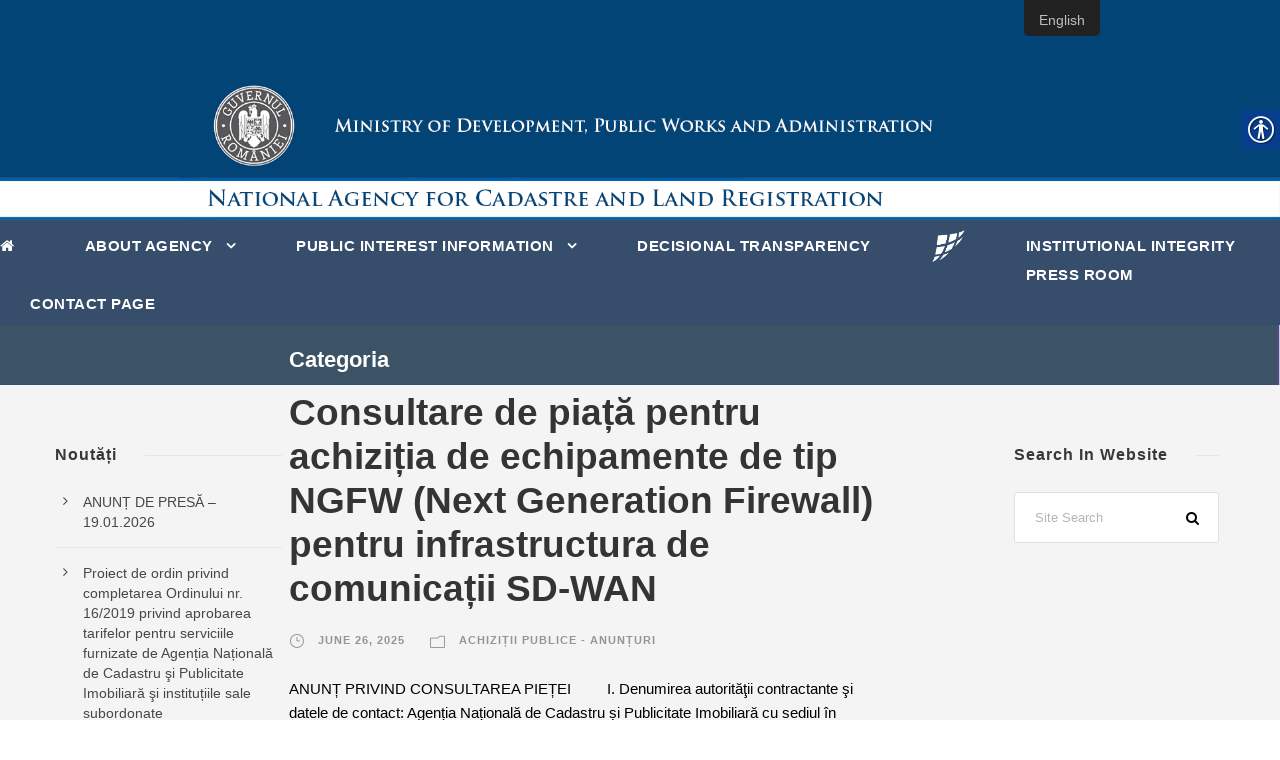

--- FILE ---
content_type: text/html; charset=UTF-8
request_url: https://www.ancpi.ro/en/category/achizitii/achizitii-publice-anunturi/
body_size: 66908
content:
<!DOCTYPE html>
<html lang="en-GB" class="no-js">
<head>
	<meta charset="UTF-8">
	<meta name="viewport" content="width=device-width, initial-scale=1">
	<link rel="profile" href="http://gmpg.org/xfn/11">
	<link rel="pingback" href="https://www.ancpi.ro/xmlrpc.php">
	<title>Achiziții publice &#8211; ANUNȚURI &#8211; ANCPI</title>
<link rel="alternate" type="application/rss+xml" title="ANCPI &raquo; Feed" href="https://www.ancpi.ro/en/feed/" />
<link rel="alternate" type="application/rss+xml" title="ANCPI &raquo; Achiziții publice - ANUNȚURI Category Feed" href="https://www.ancpi.ro/en/category/achizitii/achizitii-publice-anunturi/feed/" />
<link rel='stylesheet' id='wp-block-library-css'  href='https://www.ancpi.ro/wp-includes/css/dist/block-library/style.min.css' type='text/css' media='all' />
<link rel='stylesheet' id='contact-form-7-css'  href='https://www.ancpi.ro/wp-content/plugins/contact-form-7/includes/css/styles.css' type='text/css' media='all' />
<link rel='stylesheet' id='download-attachments-frontend-css'  href='https://www.ancpi.ro/wp-content/plugins/download-attachments/css/frontend.css' type='text/css' media='all' />
<link rel='stylesheet' id='real-accessability-css'  href='https://www.ancpi.ro/wp-content/plugins/real-accessability/real-accessability.css' type='text/css' media='all' />
<link rel='stylesheet' id='searchandfilter-css'  href='https://www.ancpi.ro/wp-content/plugins/search-filter/style.css' type='text/css' media='all' />
<link rel='stylesheet' id='trp-floater-language-switcher-style-css'  href='https://www.ancpi.ro/wp-content/plugins/translatepress-multilingual/assets/css/trp-floater-language-switcher.css' type='text/css' media='all' />
<link rel='stylesheet' id='trp-language-switcher-style-css'  href='https://www.ancpi.ro/wp-content/plugins/translatepress-multilingual/assets/css/trp-language-switcher.css' type='text/css' media='all' />
<link rel='stylesheet' id='wpdreams-asp-basic-css'  href='https://www.ancpi.ro/wp-content/plugins/ajax-search-pro/css/style.basic.css' type='text/css' media='all' />
<link rel='stylesheet' id='wpdreams-asp-chosen-css'  href='https://www.ancpi.ro/wp-content/plugins/ajax-search-pro/css/chosen/chosen.css' type='text/css' media='all' />
<link rel='stylesheet' id='wpdreams-ajaxsearchpro-instances-css'  href='https://www.ancpi.ro/wp-content/uploads/asp_upload/style.instances.css' type='text/css' media='all' />
<link rel='stylesheet' id='gdlr-core-plugin-css'  href='https://www.ancpi.ro/wp-content/plugins/goodlayers-core/plugins/combine/style.css' type='text/css' media='all' />
<link rel='stylesheet' id='gdlr-core-page-builder-css'  href='https://www.ancpi.ro/wp-content/plugins/goodlayers-core/include/css/page-builder.css' type='text/css' media='all' />
<link rel='stylesheet' id='font-awesome-css'  href='https://www.ancpi.ro/wp-content/themes/ancpi-pcd/plugins/font-awesome/css/font-awesome.min.css' type='text/css' media='all' />
<link rel='stylesheet' id='font-elegant-css'  href='https://www.ancpi.ro/wp-content/themes/ancpi-pcd/plugins/elegant-font/style.css' type='text/css' media='all' />
<link rel='stylesheet' id='infinite-style-core-css'  href='https://www.ancpi.ro/wp-content/themes/ancpi-pcd/css/style-core.css' type='text/css' media='all' />
<link rel='stylesheet' id='infinite-custom-style-css'  href='https://www.ancpi.ro/wp-content/uploads/gdlr-style-custom.css?1676543568' type='text/css' media='all' />
<link rel='stylesheet' id='cf7cf-style-css'  href='https://www.ancpi.ro/wp-content/plugins/cf7-conditional-fields/style.css' type='text/css' media='all' />
<script type='text/javascript' src='https://www.ancpi.ro/wp-includes/js/jquery/jquery.js'></script>
<script type='text/javascript' src='https://www.ancpi.ro/wp-includes/js/jquery/jquery-migrate.min.js' defer='defer'></script>
<!--[if lt IE 9]>
<script type='text/javascript' src='https://www.ancpi.ro/wp-content/themes/ancpi-pcd/js/html5.js' defer='defer'></script>
<![endif]-->
<link rel='https://api.w.org/' href='https://www.ancpi.ro/en/wp-json/' />
<link rel="wlwmanifest" type="application/wlwmanifest+xml" href="https://www.ancpi.ro/wp-includes/wlwmanifest.xml" /> 


		<!-- GA Google Analytics @ https://m0n.co/ga -->
		<script async src="https://www.googletagmanager.com/gtag/js?id=UA-36474036-1"></script>
		<script>
			window.dataLayer = window.dataLayer || [];
			function gtag(){dataLayer.push(arguments);}
			gtag('js', new Date());
			gtag('config', 'UA-36474036-1');
		</script>

	<style>

/* CSS added by Hide Metadata Plugin */

.entry-meta .byline:before,
			.entry-header .entry-meta span.byline:before,
			.entry-meta .byline:after,
			.entry-header .entry-meta span.byline:after,
			.single .byline, .group-blog .byline,
			.entry-meta .byline,
			.entry-header .entry-meta > span.byline,
			.entry-meta .author.vcard  {
				content: '';
				display: none;
				margin: 0;
			}</style>
<link rel="alternate" hreflang="ro-RO" href="https://www.ancpi.ro/category/achizitii/achizitii-publice-anunturi/"/>
<link rel="alternate" hreflang="en-GB" href="https://www.ancpi.ro/en/category/achizitii/achizitii-publice-anunturi/"/>
                <link href='//fonts.googleapis.com/css?family=Lato:300|Lato:400|Lato:700' rel='stylesheet' type='text/css'>
                                <link href='//fonts.googleapis.com/css?family=Open+Sans:300|Open+Sans:400|Open+Sans:700' rel='stylesheet' type='text/css'>
                <!--[if lte IE 9]><link rel="stylesheet" type="text/css" href="https://www.ancpi.ro/wp-content/plugins/js_composer/assets/css/vc_lte_ie9.min.css" media="screen"><![endif]-->            <style type="text/css">
                <!--
                @font-face {
                    font-family: 'asppsicons2';
                    src: url('https://www.ancpi.ro/wp-content/plugins/ajax-search-pro/css/fonts/icons/icons2.eot');
                    src: url('https://www.ancpi.ro/wp-content/plugins/ajax-search-pro/css/fonts/icons/icons2.eot?#iefix') format('embedded-opentype'),
                    url('https://www.ancpi.ro/wp-content/plugins/ajax-search-pro/css/fonts/icons/icons2.woff2') format('woff2'),
                    url('https://www.ancpi.ro/wp-content/plugins/ajax-search-pro/css/fonts/icons/icons2.woff') format('woff'),
                    url('https://www.ancpi.ro/wp-content/plugins/ajax-search-pro/css/fonts/icons/icons2.ttf') format('truetype'),
                    url('https://www.ancpi.ro/wp-content/plugins/ajax-search-pro/css/fonts/icons/icons2.svg#icons') format('svg');
                    font-weight: normal;
                    font-style: normal;
                }
                .asp_m{height: 0;}                -->
            </style>
                        <script type="text/javascript">
                if ( typeof _ASP !== "undefined" && _ASP !== null && typeof _ASP.initialize !== "undefined" )
                    _ASP.initialize();
            </script>
            <link rel="icon" href="https://www.ancpi.ro/wp-content/uploads/2018/10/LOGO_ANCPI_Sigla-150x150.png" sizes="32x32" />
<link rel="icon" href="https://www.ancpi.ro/wp-content/uploads/2018/10/LOGO_ANCPI_Sigla.png" sizes="192x192" />
<link rel="apple-touch-icon-precomposed" href="https://www.ancpi.ro/wp-content/uploads/2018/10/LOGO_ANCPI_Sigla.png" />
<meta name="msapplication-TileImage" content="https://www.ancpi.ro/wp-content/uploads/2018/10/LOGO_ANCPI_Sigla.png" />
		<style type="text/css" id="wp-custom-css">
			.infinite-column-30
{
	width:50%	
}

.infinite-content-area
{
    padding-top: 1%;
}

.infinite-single-nav .infinite-text
{
	  background-color: #364e6b;
    padding: 10px 10px 10px 10px;
}

.infinite-center-nav-menu-item li img{ display: none;} 

.infinite-page-title-wrap.infinite-style-custom .infinite-page-title
{
padding-left: 20%;
}

.infinite-single-nav-area
{
	display:none;
}

.wpcf7 select
{
    vertical-align: top;
}

.wpcf7 input
{
    width: 300px;
}

.wpcf7 textarea
{
    width: 50%;
}

.wpcf7 td
{
	vertical-align: top;
text-align: left;
color: black;
padding: 10px;
}

span.wpcf7-not-valid-tip {
color: #dc3232;
font-size: 1em;
font-weight: normal;
display: block;
}

.infinite-page-title-wrap .infinite-style-custom  .infinite-page-title {
    font-size: 22px;
}		</style>
		<noscript><style type="text/css"> .wpb_animate_when_almost_visible { opacity: 1; }</style></noscript></head>
<!--
<div class="lang">
                <a href="http://www.ancpi.ro/" style="color:#fff" title="Romana">RO</a> | <a href="http://www.ancpi.ro/en" style="color:#fff" title="English">EN</a>
</div>
-->
<body class="archive category category-achizitii-publice-anunturi category-20 gdlr-core-body real-accessability-body translatepress-en_GB infinite-body infinite-body-front infinite-full  infinite-with-sticky-navigation  infinite-blockquote-style-2 gdlr-core-link-to-lightbox wpb-js-composer js-comp-ver-5.5.4 vc_responsive">
	
	<div class="pcdata-header-en"><div class="pcd-header"><a href="http://www.ancpi.ro"></a></div></div>
	
	
	
<div class="infinite-mobile-header-wrap" ><div class="infinite-mobile-header infinite-header-background infinite-style-slide" id="infinite-mobile-header" ><div class="infinite-mobile-header-container infinite-container clearfix" ><div class="infinite-logo  infinite-item-pdlr infinite-mobile-logo-center"><div class="infinite-logo-inner"><a href="https://www.ancpi.ro/en/" ><img src="https://www.ancpi.ro/wp-content/uploads/2018/09/logo-ancpi-1.png" alt="" width="50" height="50" /></a></div></div><div class="infinite-mobile-menu-right" ></div><div class="infinite-mobile-menu-left" ><div class="infinite-mobile-menu" ><a class="infinite-mm-menu-button infinite-mobile-menu-button infinite-mobile-button-hamburger-with-border" href="#infinite-mobile-menu" ><i class="fa fa-bars" ></i></a><div class="infinite-mm-menu-wrap infinite-navigation-font" id="infinite-mobile-menu" data-slide="right" ><ul id="menu-main-navigation" class="m-menu"><li class="menu-item menu-item-type-custom menu-item-object-custom menu-item-1477"><a href="http://www.ancpi.ro"><i class="fa fa-home" id="yui_patched_v3_11_0_1_1537444636062_304"></i></a></li>
<li class="menu-item menu-item-type-post_type menu-item-object-page menu-item-home menu-item-has-children menu-item-1325"><a href="https://www.ancpi.ro/en/">About Agency</a>
<ul class="sub-menu">
	<li class="menu-item menu-item-type-custom menu-item-object-custom menu-item-has-children menu-item-1553"><a href="#">Legislation</a>
	<ul class="sub-menu">
		<li class="menu-item menu-item-type-post_type menu-item-object-page menu-item-1557"><a href="https://www.ancpi.ro/en/legea-cadastrului-si-a-publicitatii-imobiliare-nr-7-1996/">Law no.7/1996 of cadastre and real estate publicity</a></li>
		<li class="menu-item menu-item-type-post_type menu-item-object-post menu-item-6682"><a href="https://www.ancpi.ro/en/ordine-director-general/">ORDERS OF THE DIRECTOR GENERAL</a></li>
		<li class="menu-item menu-item-type-post_type menu-item-object-post menu-item-6683"><a href="https://www.ancpi.ro/en/proceduri-si-coordonare-tehnica/">PROCEDURES AND TECHNICAL COORDINATION</a></li>
	</ul>
</li>
	<li class="menu-item menu-item-type-custom menu-item-object-custom menu-item-has-children menu-item-1568"><a href="#">Management</a>
	<ul class="sub-menu">
		<li class="menu-item menu-item-type-post_type menu-item-object-post menu-item-1984"><a href="https://www.ancpi.ro/en/presedinte-director-general-2/">PRESIDENT DIRECTOR GENERAL</a></li>
		<li class="menu-item menu-item-type-post_type menu-item-object-page menu-item-1570"><a href="https://www.ancpi.ro/en/director-general-adjunct/">Deputy General Director</a></li>
		<li class="menu-item menu-item-type-post_type menu-item-object-page menu-item-13490"><a href="https://www.ancpi.ro/en/consiliu-administratie/">Consiliu de administrație</a></li>
		<li class="menu-item menu-item-type-post_type menu-item-object-page menu-item-1569"><a href="https://www.ancpi.ro/en/conducerea-ancpi/">SENIOR OFFICIALS</a></li>
	</ul>
</li>
	<li class="menu-item menu-item-type-post_type menu-item-object-page menu-item-has-children menu-item-1887"><a href="https://www.ancpi.ro/en/organizare/">ORGANISATION</a>
	<ul class="sub-menu">
		<li class="menu-item menu-item-type-post_type menu-item-object-post menu-item-1892"><a href="https://www.ancpi.ro/en/regulament-de-organizare-si-functionare/">Regulation of organization and functioning</a></li>
		<li class="menu-item menu-item-type-post_type menu-item-object-post menu-item-1889"><a href="https://www.ancpi.ro/en/organigrama/">Organisational chart</a></li>
		<li class="menu-item menu-item-type-post_type menu-item-object-post menu-item-5772"><a href="https://www.ancpi.ro/en/oficii-teritoriale-contact/">Territorial offices</a></li>
		<li class="menu-item menu-item-type-post_type menu-item-object-post menu-item-9552"><a href="https://www.ancpi.ro/en/cnc/">National Center of Cartography</a></li>
		<li class="menu-item menu-item-type-post_type menu-item-object-page menu-item-1929"><a href="https://www.ancpi.ro/en/cariera-2/">Careers</a></li>
		<li class="menu-item menu-item-type-custom menu-item-object-custom menu-item-has-children menu-item-1589"><a href="#">Programmes and strategies</a>
		<ul class="sub-menu">
			<li class="menu-item menu-item-type-post_type menu-item-object-page menu-item-1592"><a href="https://www.ancpi.ro/en/strategia-ancpi/">NACLR strategy</a></li>
		</ul>
</li>
		<li class="menu-item menu-item-type-post_type menu-item-object-page menu-item-13050"><a href="https://www.ancpi.ro/en/rapoarte/">Reports</a></li>
	</ul>
</li>
	<li class="menu-item menu-item-type-post_type menu-item-object-page menu-item-5783"><a href="https://www.ancpi.ro/en/parteneri/">Partners</a></li>
	<li class="menu-item menu-item-type-custom menu-item-object-custom menu-item-has-children menu-item-1779"><a href="#">Projects</a>
	<ul class="sub-menu">
		<li class="menu-item menu-item-type-post_type menu-item-object-page menu-item-16925"><a href="https://www.ancpi.ro/en/pocidif/">PoCIDIF</a></li>
		<li class="menu-item menu-item-type-post_type menu-item-object-page menu-item-4582"><a href="https://www.ancpi.ro/en/por/">POR 2014-2020</a></li>
		<li class="menu-item menu-item-type-custom menu-item-object-custom menu-item-1780"><a target="_blank" rel="noopener noreferrer" href="/laki">Laki</a></li>
		<li class="menu-item menu-item-type-custom menu-item-object-custom menu-item-1781"><a target="_blank" rel="noopener noreferrer" href="/laki2">Laki II</a></li>
		<li class="menu-item menu-item-type-custom menu-item-object-custom menu-item-11498"><a href="/wp-content/uploads/2022/01/Prezentare_proiect_LAKI_III.pdf">Laki III</a></li>
		<li class="menu-item menu-item-type-custom menu-item-object-custom menu-item-3084"><a href="/pnccf">NPCLB</a></li>
	</ul>
</li>
	<li class="menu-item menu-item-type-post_type menu-item-object-page menu-item-1500"><a href="https://www.ancpi.ro/en/declaratia-directorului-general-privind-politica-referitoare-la-calitate/">Director General’s statement on quality</a></li>
	<li class="menu-item menu-item-type-post_type menu-item-object-page menu-item-9025"><a href="https://www.ancpi.ro/en/declaratia-directorului-general-privind-politica-referitoare-la-anti-mita/">Director General's statement on anti-bribery policy</a></li>
</ul>
</li>
<li class="menu-item menu-item-type-custom menu-item-object-custom menu-item-has-children menu-item-1329"><a href="#">PUBLIC INTEREST INFORMATION</a>
<ul class="sub-menu">
	<li class="menu-item menu-item-type-post_type menu-item-object-page menu-item-6452"><a href="https://www.ancpi.ro/en/achizittii/">Procurement</a></li>
	<li class="menu-item menu-item-type-post_type menu-item-object-page menu-item-1600"><a href="https://www.ancpi.ro/en/interes-public/">Public interest</a></li>
</ul>
</li>
<li class="menu-item menu-item-type-post_type menu-item-object-page menu-item-13087"><a href="https://www.ancpi.ro/en/transparenta/">DECISIONAL TRANSPARENCY</a></li>
<li class="menu-item menu-item-type-post_type menu-item-object-page menu-item-13060"><a href="https://www.ancpi.ro/en/integritate-institutionala/">INSTITUTIONAL INTEGRITY</a></li>
<li class="menu-item menu-item-type-post_type menu-item-object-page menu-item-2069"><a href="https://www.ancpi.ro/en/media/">Press Room</a></li>
<li class="menu-item menu-item-type-post_type menu-item-object-page menu-item-2128"><a href="https://www.ancpi.ro/en/contact/">Contact page</a></li>
</ul></div></div></div></div></div></div><div class="infinite-body-outer-wrapper">
		<div class="infinite-body-wrapper clearfix  infinite-with-frame">
		
<header class="infinite-header-wrap infinite-header-style-plain  infinite-style-splitted-menu infinite-sticky-navigation infinite-style-fixed" data-navigation-offset="0px"  >
	<div class="infinite-header-background" ></div>
	<div class="infinite-header-container  infinite-header-full">
			
		<div class="infinite-header-container-inner clearfix">
						<div class="infinite-navigation infinite-item-pdlr clearfix infinite-navigation-submenu-indicator" >
			<div class="infinite-main-menu" id="infinite-main-menu" ><ul id="menu-main-navigation-1" class="sf-menu"><li  class="menu-item menu-item-type-custom menu-item-object-custom menu-item-1477 infinite-normal-menu"><a href="http://www.ancpi.ro"><i class="fa fa-home" id="yui_patched_v3_11_0_1_1537444636062_304"></i></a></li>
<li  class="menu-item menu-item-type-post_type menu-item-object-page menu-item-home menu-item-has-children menu-item-1325 infinite-normal-menu"><a href="https://www.ancpi.ro/en/" class="sf-with-ul-pre">About Agency</a>
<ul class="sub-menu">
	<li  class="menu-item menu-item-type-custom menu-item-object-custom menu-item-has-children menu-item-1553" data-size="60"><a href="#" class="sf-with-ul-pre">Legislation</a>
	<ul class="sub-menu">
		<li  class="menu-item menu-item-type-post_type menu-item-object-page menu-item-1557"><a href="https://www.ancpi.ro/en/legea-cadastrului-si-a-publicitatii-imobiliare-nr-7-1996/">Law no.7/1996 of cadastre and real estate publicity</a></li>
		<li  class="menu-item menu-item-type-post_type menu-item-object-post menu-item-6682"><a href="https://www.ancpi.ro/en/ordine-director-general/">ORDERS OF THE DIRECTOR GENERAL</a></li>
		<li  class="menu-item menu-item-type-post_type menu-item-object-post menu-item-6683"><a href="https://www.ancpi.ro/en/proceduri-si-coordonare-tehnica/">PROCEDURES AND TECHNICAL COORDINATION</a></li>
	</ul>
</li>
	<li  class="menu-item menu-item-type-custom menu-item-object-custom menu-item-has-children menu-item-1568" data-size="60"><a href="#" class="sf-with-ul-pre">Management</a>
	<ul class="sub-menu">
		<li  class="menu-item menu-item-type-post_type menu-item-object-post menu-item-1984"><a href="https://www.ancpi.ro/en/presedinte-director-general-2/">PRESIDENT DIRECTOR GENERAL</a></li>
		<li  class="menu-item menu-item-type-post_type menu-item-object-page menu-item-1570"><a href="https://www.ancpi.ro/en/director-general-adjunct/">Deputy General Director</a></li>
		<li  class="menu-item menu-item-type-post_type menu-item-object-page menu-item-13490"><a href="https://www.ancpi.ro/en/consiliu-administratie/">Consiliu de administrație</a></li>
		<li  class="menu-item menu-item-type-post_type menu-item-object-page menu-item-1569"><a href="https://www.ancpi.ro/en/conducerea-ancpi/">SENIOR OFFICIALS</a></li>
	</ul>
</li>
	<li  class="menu-item menu-item-type-post_type menu-item-object-page menu-item-has-children menu-item-1887" data-size="60"><a href="https://www.ancpi.ro/en/organizare/" class="sf-with-ul-pre">ORGANISATION</a>
	<ul class="sub-menu">
		<li  class="menu-item menu-item-type-post_type menu-item-object-post menu-item-1892"><a href="https://www.ancpi.ro/en/regulament-de-organizare-si-functionare/">Regulation of organization and functioning</a></li>
		<li  class="menu-item menu-item-type-post_type menu-item-object-post menu-item-1889"><a href="https://www.ancpi.ro/en/organigrama/">Organisational chart</a></li>
		<li  class="menu-item menu-item-type-post_type menu-item-object-post menu-item-5772"><a href="https://www.ancpi.ro/en/oficii-teritoriale-contact/">Territorial offices</a></li>
		<li  class="menu-item menu-item-type-post_type menu-item-object-post menu-item-9552"><a href="https://www.ancpi.ro/en/cnc/">National Center of Cartography</a></li>
		<li  class="menu-item menu-item-type-post_type menu-item-object-page menu-item-1929"><a href="https://www.ancpi.ro/en/cariera-2/">Careers</a></li>
		<li  class="menu-item menu-item-type-custom menu-item-object-custom menu-item-has-children menu-item-1589"><a href="#" class="sf-with-ul-pre">Programmes and strategies</a>
		<ul class="sub-menu">
			<li  class="menu-item menu-item-type-post_type menu-item-object-page menu-item-1592"><a href="https://www.ancpi.ro/en/strategia-ancpi/">NACLR strategy</a></li>
		</ul>
</li>
		<li  class="menu-item menu-item-type-post_type menu-item-object-page menu-item-13050"><a href="https://www.ancpi.ro/en/rapoarte/">Reports</a></li>
	</ul>
</li>
	<li  class="menu-item menu-item-type-post_type menu-item-object-page menu-item-5783" data-size="60"><a href="https://www.ancpi.ro/en/parteneri/">Partners</a></li>
	<li  class="menu-item menu-item-type-custom menu-item-object-custom menu-item-has-children menu-item-1779" data-size="60"><a href="#" class="sf-with-ul-pre">Projects</a>
	<ul class="sub-menu">
		<li  class="menu-item menu-item-type-post_type menu-item-object-page menu-item-16925"><a href="https://www.ancpi.ro/en/pocidif/">PoCIDIF</a></li>
		<li  class="menu-item menu-item-type-post_type menu-item-object-page menu-item-4582"><a href="https://www.ancpi.ro/en/por/">POR 2014-2020</a></li>
		<li  class="menu-item menu-item-type-custom menu-item-object-custom menu-item-1780"><a target="_blank" href="/laki">Laki</a></li>
		<li  class="menu-item menu-item-type-custom menu-item-object-custom menu-item-1781"><a target="_blank" href="/laki2">Laki II</a></li>
		<li  class="menu-item menu-item-type-custom menu-item-object-custom menu-item-11498"><a href="/wp-content/uploads/2022/01/Prezentare_proiect_LAKI_III.pdf">Laki III</a></li>
		<li  class="menu-item menu-item-type-custom menu-item-object-custom menu-item-3084"><a href="/pnccf">NPCLB</a></li>
	</ul>
</li>
	<li  class="menu-item menu-item-type-post_type menu-item-object-page menu-item-1500" data-size="60"><a href="https://www.ancpi.ro/en/declaratia-directorului-general-privind-politica-referitoare-la-calitate/">Director General’s statement on quality</a></li>
	<li  class="menu-item menu-item-type-post_type menu-item-object-page menu-item-9025" data-size="60"><a href="https://www.ancpi.ro/en/declaratia-directorului-general-privind-politica-referitoare-la-anti-mita/">Director General's statement on anti-bribery policy</a></li>
</ul>
</li>
<li  class="menu-item menu-item-type-custom menu-item-object-custom menu-item-has-children menu-item-1329 infinite-normal-menu"><a href="#" class="sf-with-ul-pre">PUBLIC INTEREST INFORMATION</a>
<ul class="sub-menu">
	<li  class="menu-item menu-item-type-post_type menu-item-object-page menu-item-6452" data-size="60"><a href="https://www.ancpi.ro/en/achizittii/">Procurement</a></li>
	<li  class="menu-item menu-item-type-post_type menu-item-object-page menu-item-1600" data-size="60"><a href="https://www.ancpi.ro/en/interes-public/">Public interest</a></li>
</ul>
</li>
<li  class="menu-item menu-item-type-post_type menu-item-object-page menu-item-13087 infinite-normal-menu"><a href="https://www.ancpi.ro/en/transparenta/">DECISIONAL TRANSPARENCY</a></li>
<li class="infinite-center-nav-menu-item" ><div class="infinite-logo  infinite-item-pdlr"><div class="infinite-logo-inner"><a href="https://www.ancpi.ro/en/" ><img src="https://www.ancpi.ro/wp-content/uploads/2018/09/logo-ancpi.png" alt="" width="35" height="35" /></a></div></div></li><li  class="menu-item menu-item-type-post_type menu-item-object-page menu-item-13060 infinite-normal-menu"><a href="https://www.ancpi.ro/en/integritate-institutionala/">INSTITUTIONAL INTEGRITY</a></li>
<li  class="menu-item menu-item-type-post_type menu-item-object-page menu-item-2069 infinite-normal-menu"><a href="https://www.ancpi.ro/en/media/">Press Room</a></li>
<li  class="menu-item menu-item-type-post_type menu-item-object-page menu-item-2128 infinite-normal-menu"><a href="https://www.ancpi.ro/en/contact/">Contact page</a></li>
</ul></div>			</div><!-- infinite-navigation -->

		</div><!-- infinite-header-inner -->
	</div><!-- infinite-header-container -->
</header><!-- header --><div class="infinite-page-title-wrap  infinite-style-custom infinite-left-align" ><div class="infinite-header-transparent-substitute" ></div><div class="infinite-page-title-overlay"  ></div><div class="infinite-page-title-container infinite-container" ><div class="infinite-page-title-content infinite-item-pdlr"  ><h3 class="infinite-page-title" data-no-translation="" data-trp-gettext=""  >Categoria</h3><div class="infinite-page-caption"  >Achiziții publice &#8211; ANUNȚURI</div></div></div></div>
	<div class="infinite-page-wrapper" id="infinite-page-wrapper" ><div class="infinite-content-container infinite-container"><div class="infinite-sidebar-wrap clearfix infinite-line-height-0 infinite-sidebar-style-both" ><div class="infinite-sidebar-center infinite-column-30 infinite-line-height" ><div class="infinite-content-area" ><div class="gdlr-core-blog-item gdlr-core-item-pdb clearfix  gdlr-core-style-blog-left-thumbnail"  ><div class="gdlr-core-blog-item-holder gdlr-core-js-2 clearfix" data-layout="fitrows" ><div class="gdlr-core-item-list gdlr-core-blog-medium clearfix gdlr-core-blog-left-thumbnail gdlr-core-item-pdlr" ><div class="gdlr-core-blog-thumbnail-wrap clearfix" ></div><div class="gdlr-core-blog-medium-content-wrapper clearfix"><h3 class="gdlr-core-blog-title gdlr-core-skin-title"  ><a href="https://www.ancpi.ro/en/anunt-consultare-piata-26-06-2025/" >Consultare de piață pentru achiziția de echipamente de tip NGFW (Next Generation Firewall) pentru infrastructura de comunicații SD-WAN</a></h3><div class="gdlr-core-blog-info-wrapper gdlr-core-skin-divider" ><span class="gdlr-core-blog-info gdlr-core-blog-info-font gdlr-core-skin-caption gdlr-core-blog-info-date"><span class="gdlr-core-head" ><i class="icon_clock_alt" ></i></span><a href="https://www.ancpi.ro/en/2025/06/26/">June 26, 2025</a></span><span class="gdlr-core-blog-info gdlr-core-blog-info-font gdlr-core-skin-caption gdlr-core-blog-info-category"><span class="gdlr-core-head" ><i class="icon_folder-alt" ></i></span><a href="https://www.ancpi.ro/en/category/achizitii/achizitii-publice-anunturi/" rel="tag">Achiziții publice - ANUNȚURI</a></span></div><div class="gdlr-core-blog-content" >ANUNȚ PRIVIND CONSULTAREA PIEȚEI         I. Denumirea autorităţii contractante şi datele de contact: Agenția Națională de Cadastru și Publicitate Imobiliară cu sediul în București, Splaiul Independenței nr.202A, sector 6, Tel/fax: 021.315.25.20       II. Adresa de internet unde sunt publicate informaţiile cu privire la procesul de consultare a pieţei: www.e-licitatie.ro/ Anunturi /Consultarea...<div class="clear"></div></div></div></div><div class="gdlr-core-item-list gdlr-core-blog-medium clearfix gdlr-core-blog-left-thumbnail gdlr-core-item-pdlr" ><div class="gdlr-core-blog-thumbnail-wrap clearfix" ></div><div class="gdlr-core-blog-medium-content-wrapper clearfix"><h3 class="gdlr-core-blog-title gdlr-core-skin-title"  ><a href="https://www.ancpi.ro/en/anunt-participare-piata-15-05-2025/" >Anunț de participare publicat în SICAP cu nr. CN1081011 din 13.05.2025 pentru procedura de licitație deschisă având ca obiect servicii de Campanie Media în cadrul Proiectului major „Creșterea gradului de acoperire și incluziune a sistemului de înregistrare a proprietăților în zonele rurale din România”, Faza II, cod SMIS 325483</a></h3><div class="gdlr-core-blog-info-wrapper gdlr-core-skin-divider" ><span class="gdlr-core-blog-info gdlr-core-blog-info-font gdlr-core-skin-caption gdlr-core-blog-info-date"><span class="gdlr-core-head" ><i class="icon_clock_alt" ></i></span><a href="https://www.ancpi.ro/en/2025/05/15/">May 15, 2025</a></span><span class="gdlr-core-blog-info gdlr-core-blog-info-font gdlr-core-skin-caption gdlr-core-blog-info-category"><span class="gdlr-core-head" ><i class="icon_folder-alt" ></i></span><a href="https://www.ancpi.ro/en/category/achizitii/achizitii-publice-anunturi/" rel="tag">Achiziții publice - ANUNȚURI</a></span></div><div class="gdlr-core-blog-content" >Descarcă anunț<div class="clear"></div></div></div></div><div class="gdlr-core-item-list gdlr-core-blog-medium clearfix gdlr-core-blog-left-thumbnail gdlr-core-item-pdlr" ><div class="gdlr-core-blog-thumbnail-wrap clearfix" ></div><div class="gdlr-core-blog-medium-content-wrapper clearfix"><h3 class="gdlr-core-blog-title gdlr-core-skin-title"  ><a href="https://www.ancpi.ro/en/anunt-consultare-piata-10-03-2025/" >Anunț de solicitare oferte &#8211; &#8220;Servicii de revizii periodice și reparații la autovehicule din parcul auto al ANCPI&#8221;</a></h3><div class="gdlr-core-blog-info-wrapper gdlr-core-skin-divider" ><span class="gdlr-core-blog-info gdlr-core-blog-info-font gdlr-core-skin-caption gdlr-core-blog-info-date"><span class="gdlr-core-head" ><i class="icon_clock_alt" ></i></span><a href="https://www.ancpi.ro/en/2025/03/10/">March 10, 2025</a></span><span class="gdlr-core-blog-info gdlr-core-blog-info-font gdlr-core-skin-caption gdlr-core-blog-info-category"><span class="gdlr-core-head" ><i class="icon_folder-alt" ></i></span><a href="https://www.ancpi.ro/en/category/achizitii/achizitii-publice-anunturi/" rel="tag">Achiziții publice - ANUNȚURI</a></span></div><div class="gdlr-core-blog-content" >ANUNȚ DE SOLICITARE OFERTE Date identificare autoritate contractanta: Agenția Națională de Cadastru si Publicitate Imobiliara, cod de identificare fiscal 9051601, adresa: Splaiul Independentei nr.202A,sector 6, București, tel.021315.25.20; Denumire achiziție: Servicii de revizii periodice si reparații la autovehiculele din parcul auto al ANCPI Data limita depunere oferte: 3 zile lucrătoare de la data postării anunțului pe...<div class="clear"></div></div></div></div><div class="gdlr-core-item-list gdlr-core-blog-medium clearfix gdlr-core-blog-left-thumbnail gdlr-core-item-pdlr" ><div class="gdlr-core-blog-thumbnail-wrap clearfix" ></div><div class="gdlr-core-blog-medium-content-wrapper clearfix"><h3 class="gdlr-core-blog-title gdlr-core-skin-title"  ><a href="https://www.ancpi.ro/en/anunt-consultare-piata-27-02-2025/" >Consultare de piață pentru achiziția de servicii de Campanie media pentru campania de informare a Fazei II a Proiectului „Creșterea gradului de acoperire și incluziune a sistemului de înregistrare a proprietăților în zonele rurale din România – cod SMIS 325483”</a></h3><div class="gdlr-core-blog-info-wrapper gdlr-core-skin-divider" ><span class="gdlr-core-blog-info gdlr-core-blog-info-font gdlr-core-skin-caption gdlr-core-blog-info-date"><span class="gdlr-core-head" ><i class="icon_clock_alt" ></i></span><a href="https://www.ancpi.ro/en/2025/02/27/">February 27, 2025</a></span><span class="gdlr-core-blog-info gdlr-core-blog-info-font gdlr-core-skin-caption gdlr-core-blog-info-category"><span class="gdlr-core-head" ><i class="icon_folder-alt" ></i></span><a href="https://www.ancpi.ro/en/category/achizitii/achizitii-publice-anunturi/" rel="tag">Achiziții publice - ANUNȚURI</a></span></div><div class="gdlr-core-blog-content" >ANUNȚ PRIVIND CONSULTAREA PIEȚEI   Denumirea autorităţii contractante şi datele de contact: Agenția Națională de Cadastru și Publicitate Imobiliară cu sediul în București, Splaiul Independenței nr.202A, sector 6, Tel/fax: 021.315.25.20 &nbsp; Adresa de internet unde sunt publicate informaţiile cu privire la procesul de consultare a pieţei: www.e-licitatie.ro/ Anunțuri /Consultarea pieței; Website ANCPI (www.ancpi.ro). &nbsp; Obiectul...<div class="clear"></div></div></div></div><div class="gdlr-core-item-list gdlr-core-blog-medium clearfix gdlr-core-blog-left-thumbnail gdlr-core-item-pdlr" ><div class="gdlr-core-blog-thumbnail-wrap clearfix" ></div><div class="gdlr-core-blog-medium-content-wrapper clearfix"><h3 class="gdlr-core-blog-title gdlr-core-skin-title"  ><a href="https://www.ancpi.ro/en/anunt-consultare-piata-31-10-2024/" >Consultare de piață pentru achiziția de &#8220;Realizarea de produse de informare și promovare &#8211; campania de informare Faza II a Proiectului Major &#8216;Creșterea gradului de acoperire și incluziune a sistemului de înregistrare a proprietăților în zonele rurale din România'&#8221;</a></h3><div class="gdlr-core-blog-info-wrapper gdlr-core-skin-divider" ><span class="gdlr-core-blog-info gdlr-core-blog-info-font gdlr-core-skin-caption gdlr-core-blog-info-date"><span class="gdlr-core-head" ><i class="icon_clock_alt" ></i></span><a href="https://www.ancpi.ro/en/2024/10/31/">October 31, 2024</a></span><span class="gdlr-core-blog-info gdlr-core-blog-info-font gdlr-core-skin-caption gdlr-core-blog-info-category"><span class="gdlr-core-head" ><i class="icon_folder-alt" ></i></span><a href="https://www.ancpi.ro/en/category/achizitii/achizitii-publice-anunturi/" rel="tag">Achiziții publice - ANUNȚURI</a></span></div><div class="gdlr-core-blog-content" >ANUNȚ PRIVIND CONSULTAREA PIEȚEI  I. Denumirea autorităţii contractante şi datele de contact: Agenția Națională de Cadastru și Publicitate Imobiliară cu sediul în București, Splaiul Independenței nr.202A, sector 6, Tel/fax: 021.315.25.20          II. Adresa de internet unde sunt publicate informaţiile cu privire la procesul de consultare a pieţei: www.e-licitatie.ro/ Anunturi /Consultarea pietei; Website ANCPI...<div class="clear"></div></div></div></div><div class="gdlr-core-item-list gdlr-core-blog-medium clearfix gdlr-core-blog-left-thumbnail gdlr-core-item-pdlr" ><div class="gdlr-core-blog-thumbnail-wrap clearfix" ></div><div class="gdlr-core-blog-medium-content-wrapper clearfix"><h3 class="gdlr-core-blog-title gdlr-core-skin-title"  ><a href="https://www.ancpi.ro/en/anunt-consultare-piata-08-04-2024/" >Anunț publicitar  &#8211; Servicii de realizare website, banner web și broșură electronică pentru Proiectul predefinit „Informații geografice ale proiectului pentru mediu, schimbări climatice și integrarea UE” (LAKI III), finanțat prin Mecanismul Financiar al Spațiului Economic European (SEE) 2014-2021, în cadrul Programului „Mediu, Adaptare la Schimbările Climatice și Ecosisteme</a></h3><div class="gdlr-core-blog-info-wrapper gdlr-core-skin-divider" ><span class="gdlr-core-blog-info gdlr-core-blog-info-font gdlr-core-skin-caption gdlr-core-blog-info-date"><span class="gdlr-core-head" ><i class="icon_clock_alt" ></i></span><a href="https://www.ancpi.ro/en/2024/04/08/">April 8, 2024</a></span><span class="gdlr-core-blog-info gdlr-core-blog-info-font gdlr-core-skin-caption gdlr-core-blog-info-category"><span class="gdlr-core-head" ><i class="icon_folder-alt" ></i></span><a href="https://www.ancpi.ro/en/category/achizitii/achizitii-publice-anunturi/" rel="tag">Achiziții publice - ANUNȚURI</a></span></div><div class="gdlr-core-blog-content" >ANUNȚ PUBLICITAR     Informații suplimentare: Eventualele solicitări de clarificări se vor solicita în scris la adresa de e-mail: sap@ancpi.ro, cu maxim 2 zile lucrătoare înainte de termenul de depunere a ofertelor. Autoritatea contractantă va răspunde cu o zi lucrătoare înainte de data limită de depunere a ofertelor, pe site-ul ANCPI la secțiunea – Informații...<div class="clear"></div></div></div></div><div class="gdlr-core-item-list gdlr-core-blog-medium clearfix gdlr-core-blog-left-thumbnail gdlr-core-item-pdlr" ><div class="gdlr-core-blog-thumbnail-wrap clearfix" ></div><div class="gdlr-core-blog-medium-content-wrapper clearfix"><h3 class="gdlr-core-blog-title gdlr-core-skin-title"  ><a href="https://www.ancpi.ro/en/anunt-consultare-piata-18-03-2024/" >Anunț consultare piață  &#8211; Soluţie financiară/soluţie tehnică în vederea demarării achiziţiei de Servicii de prelucrare arhivistică a documentelor din arhiva Agenției Naționale de Cadastru și Publicitate Imobiliară</a></h3><div class="gdlr-core-blog-info-wrapper gdlr-core-skin-divider" ><span class="gdlr-core-blog-info gdlr-core-blog-info-font gdlr-core-skin-caption gdlr-core-blog-info-date"><span class="gdlr-core-head" ><i class="icon_clock_alt" ></i></span><a href="https://www.ancpi.ro/en/2024/03/18/">March 18, 2024</a></span><span class="gdlr-core-blog-info gdlr-core-blog-info-font gdlr-core-skin-caption gdlr-core-blog-info-category"><span class="gdlr-core-head" ><i class="icon_folder-alt" ></i></span><a href="https://www.ancpi.ro/en/category/achizitii/achizitii-publice-anunturi/" rel="tag">Achiziții publice - ANUNȚURI</a></span></div><div class="gdlr-core-blog-content" >ANUNȚ PRIVIND CONSULTAREA PIEȚEI     I. Denumirea autorităţii contractante şi datele de contact: Agenția Națională de Cadastru și Publicitate Imobiliară cu sediul în București, Splaiul Independenței nr.202A, sector 6, Tel/fax: 021.315.25.20    II. Adresa de internet unde sunt publicate informaţiile cu privire la procesul de consultare a pieţei: www.e-licitatie.ro/ Anunturi /Consultarea pietei, site-ul www.ancpi.ro  ...<div class="clear"></div></div></div></div><div class="gdlr-core-item-list gdlr-core-blog-medium clearfix gdlr-core-blog-left-thumbnail gdlr-core-item-pdlr" ><div class="gdlr-core-blog-thumbnail-wrap clearfix" ></div><div class="gdlr-core-blog-medium-content-wrapper clearfix"><h3 class="gdlr-core-blog-title gdlr-core-skin-title"  ><a href="https://www.ancpi.ro/en/anunt-consultare-piata-12-02-2024/" >Anunț de solicitare oferte &#8211; &#8220;Servicii de revizii periodice și reparații la autovehicule din parcul auto al ANCPI&#8221;</a></h3><div class="gdlr-core-blog-info-wrapper gdlr-core-skin-divider" ><span class="gdlr-core-blog-info gdlr-core-blog-info-font gdlr-core-skin-caption gdlr-core-blog-info-date"><span class="gdlr-core-head" ><i class="icon_clock_alt" ></i></span><a href="https://www.ancpi.ro/en/2024/02/12/">February 12, 2024</a></span><span class="gdlr-core-blog-info gdlr-core-blog-info-font gdlr-core-skin-caption gdlr-core-blog-info-category"><span class="gdlr-core-head" ><i class="icon_folder-alt" ></i></span><a href="https://www.ancpi.ro/en/category/achizitii/achizitii-publice-anunturi/" rel="tag">Achiziții publice - ANUNȚURI</a></span></div><div class="gdlr-core-blog-content" >ANUNȚ DE SOLICITARE OFERTE Date identificare autoritate contractanta: Agenția Națională de Cadastru si Publicitate Imobiliara, cod de identificare fiscal 9051601, adresa: Splaiul Independentei nr.202A,sector 6, București, tel.021315.25.20; Denumire achiziție: Servicii de revizii periodice si reparații la autovehiculele din parcul auto al ANCPI Data limita depunere oferte: 3 zile lucrătoare de la data postării anunțului pe...<div class="clear"></div></div></div></div><div class="gdlr-core-item-list gdlr-core-blog-medium clearfix gdlr-core-blog-left-thumbnail gdlr-core-item-pdlr" ><div class="gdlr-core-blog-thumbnail-wrap clearfix" ></div><div class="gdlr-core-blog-medium-content-wrapper clearfix"><h3 class="gdlr-core-blog-title gdlr-core-skin-title"  ><a href="https://www.ancpi.ro/en/anunt-consultare-piata-13-07-2023/" >Anunț consultare piață &#8211; Soluţie financiară și soluție tehnică în vederea demarării achiziţiei de Servicii pentru realizarea unei Campanii de comunicare pentru Proiectul predefinit „Informații geografice ale proiectului pentru mediu, schimbări climatice și integrarea UE” (LAKI III), finanțat prin Mecanismul Financiar al Spațiului Economic European (SEE) 2014-2021, în cadrul Programului „Mediu, Adaptare la Schimbările Climatice și Ecosisteme” (RO – Mediu)</a></h3><div class="gdlr-core-blog-info-wrapper gdlr-core-skin-divider" ><span class="gdlr-core-blog-info gdlr-core-blog-info-font gdlr-core-skin-caption gdlr-core-blog-info-date"><span class="gdlr-core-head" ><i class="icon_clock_alt" ></i></span><a href="https://www.ancpi.ro/en/2023/07/13/">July 13, 2023</a></span><span class="gdlr-core-blog-info gdlr-core-blog-info-font gdlr-core-skin-caption gdlr-core-blog-info-category"><span class="gdlr-core-head" ><i class="icon_folder-alt" ></i></span><a href="https://www.ancpi.ro/en/category/achizitii/achizitii-publice-anunturi/" rel="tag">Achiziții publice - ANUNȚURI</a></span></div><div class="gdlr-core-blog-content" >ANUNȚ PRIVIND CONSULTAREA PIEȚEI   1. Denumirea autorităţii contractante şi datele de contact: Agenția Națională de Cadastru și Publicitate Imobiliară cu sediul în București, Splaiul Independenței nr.202A, sector 6, Tel/fax: 021.315.25.20 &nbsp; 2. Adresa de internet unde sunt publicate informaţiile cu privire la procesul de consultare a pieţei: www.e-licitatie.ro/ Anunturi /Consultarea pietei; Website ANCPI (www.ancpi.ro)...<div class="clear"></div></div></div></div><div class="gdlr-core-item-list gdlr-core-blog-medium clearfix gdlr-core-blog-left-thumbnail gdlr-core-item-pdlr" ><div class="gdlr-core-blog-thumbnail-wrap clearfix" ></div><div class="gdlr-core-blog-medium-content-wrapper clearfix"><h3 class="gdlr-core-blog-title gdlr-core-skin-title"  ><a href="https://www.ancpi.ro/en/anunt-consultare-piata-06-07-2023/" >Anunț consultare piață &#8211; Soluție financiară în vederea demarării achiziției de: &#8220;Echipament necesar pentru stocarea datelor LIDAR și pentru echipa de implementare&#8221;, constând în Soluție de stocare și Echipamente IT (Laptopuri, Stații de lucru, Echipament multifuncțional, insclusiv consumabile, Imprimantă Laser Color A3)</a></h3><div class="gdlr-core-blog-info-wrapper gdlr-core-skin-divider" ><span class="gdlr-core-blog-info gdlr-core-blog-info-font gdlr-core-skin-caption gdlr-core-blog-info-date"><span class="gdlr-core-head" ><i class="icon_clock_alt" ></i></span><a href="https://www.ancpi.ro/en/2023/07/06/">July 6, 2023</a></span><span class="gdlr-core-blog-info gdlr-core-blog-info-font gdlr-core-skin-caption gdlr-core-blog-info-category"><span class="gdlr-core-head" ><i class="icon_folder-alt" ></i></span><a href="https://www.ancpi.ro/en/category/achizitii/achizitii-publice-anunturi/" rel="tag">Achiziții publice - ANUNȚURI</a></span></div><div class="gdlr-core-blog-content" >ANUNȚ PRIVIND CONSULTAREA PIEȚEI         I. Denumirea autorităţii contractante şi datele de contact:          Agenția Națională de Cadastru și Publicitate Imobiliară cu sediul în București, Splaiul Independenței nr.202A, sector 6, Tel/fax: 021.315.25.20                II. Adresa de internet unde sunt publicate informaţiile cu privire la...<div class="clear"></div></div></div></div></div><div class="gdlr-core-pagination  gdlr-core-style-round gdlr-core-center-align gdlr-core-item-pdlr"><span aria-current="page" class="page-numbers current">1</span>
<a class="page-numbers" href="https://www.ancpi.ro/en/category/achizitii/achizitii-publice-anunturi/page/2/">2</a>
<a class="page-numbers" href="https://www.ancpi.ro/en/category/achizitii/achizitii-publice-anunturi/page/3/">3</a>
<span class="page-numbers dots">&hellip;</span>
<a class="page-numbers" href="https://www.ancpi.ro/en/category/achizitii/achizitii-publice-anunturi/page/5/">5</a>
<a class="next page-numbers" href="https://www.ancpi.ro/en/category/achizitii/achizitii-publice-anunturi/page/2/"></a></div></div></div></div><div class="infinite-sidebar-left infinite-column-15 infinite-line-height infinite-line-height" ><div class="infinite-sidebar-area infinite-item-pdlr" >		<div id="recent-posts-4" class="widget widget_recent_entries infinite-widget">		<h3 class="infinite-widget-title"><span class="infinite-widget-head-text">Noutăți</span><span class="infinite-widget-head-divider"></span></h3><span class="clear"></span>		<ul>
											<li>
					<a href="https://www.ancpi.ro/en/anunt-19-01-2026/">ANUNȚ DE PRESĂ &#8211; 19.01.2026</a>
									</li>
											<li>
					<a href="https://www.ancpi.ro/en/transparenta19-01-2026/">Proiect de ordin privind completarea Ordinului nr. 16/2019 privind aprobarea tarifelor pentru serviciile furnizate de Agenția Națională de Cadastru şi Publicitate Imobiliară şi instituțiile sale subordonate</a>
									</li>
											<li>
					<a href="https://www.ancpi.ro/en/bucuresti-16-01-2026-peste-11-200-de-imobile-cadastrate-cu-fonduri-europene-in-comuna-rau-de-mori/">BUCUREŞTI, 16.01.2026 – Peste 11.200 de imobile, cadastrate cu fonduri europene în comuna  Râu de Mori</a>
									</li>
											<li>
					<a href="https://www.ancpi.ro/en/bucuresti-15-01-2026-tranzactii-luna-decembrie-2025/">BUCUREŞTI, 15.01.2026 – TRANZACȚII LUNA DECEMBRIE 2025</a>
									</li>
											<li>
					<a href="https://www.ancpi.ro/en/statistica-decembrie-2025/">STATISTICĂ DECEMBRIE 2025</a>
									</li>
					</ul>
		</div></div></div><div class="infinite-sidebar-right infinite-column-15 infinite-line-height infinite-line-height" ><div class="infinite-sidebar-area infinite-item-pdlr" ><div id="search-2" class="widget widget_search infinite-widget"><h3 class="infinite-widget-title"><span class="infinite-widget-head-text">Search in website</span><span class="infinite-widget-head-divider"></span></h3><span class="clear"></span><form role="search" method="get" class="search-form" action="https://www.ancpi.ro/en/" data-trp-original-action="https://www.ancpi.ro/en/">
    <input type="search" class="search-field" placeholder="Site Search" value="" name="s" data-no-translation-placeholder="" />
    <input type="submit" class="search-submit" value="Site Search" data-no-translation-value="" />
<input type="hidden" name="trp-form-language" value="en"/></form>	
</div></div></div></div></div></div><footer><div class="infinite-footer-wrapper" ><div class="infinite-footer-container infinite-container clearfix" ><div class="infinite-footer-column infinite-item-pdlr infinite-column-15" ><div id="text-7" class="widget widget_text infinite-widget"><h3 class="infinite-widget-title"><span class="infinite-widget-head-text">Other useful links</span><span class="infinite-widget-head-divider"></span></h3><span class="clear"></span>			<div class="textwidget"><ul>
<li><span style="color: #ffffff;"><strong><a style="color: #ffffff;" href="http://geoportal.gov.ro/arcgis/apps/sites/#/inspire/" target="_blank" rel="noopener noreferrer">INIS Geoportal</a></strong></span></li>
<li><span style="color: #ffffff;"><strong><a style="color: #ffffff;" href="http://ran.ancpi.ro/">RAN</a></strong></span></li>
<li><span style="color: #ffffff;"><strong><a style="color: #ffffff;" href="http://renns.ancpi.ro/">RENNS</a></strong></span></li>
<li><span style="color: #ffffff;"><strong><a style="color: #ffffff;" href="http://rompos.ro">ROMPOS</a></strong></span></li>
<li><span style="color: #ffffff;"><strong><a style="color: #ffffff;" href="/inspire">INSPIRE</a></strong></span></li>
<li><span style="color: #ffffff;"><strong><a style="color: #ffffff;" href="http://www.ancpi.ro/pnccf">NPCLB</a></strong></span></li>
<li><a style="color: #ffffff;" href="/urmarire-cerere-rgi/"><b>Application tracking - RGI</b></a></li>
<li><a style="color: #ffffff;" href="/download/"><b>Download</b></a></li>
</ul>
<p>&nbsp;</p>
</div>
		</div></div><div class="infinite-footer-column infinite-item-pdlr infinite-column-15" ><div id="text-13" class="widget widget_text infinite-widget"><h3 class="infinite-widget-title"><span class="infinite-widget-head-text">Licensed</span><span class="infinite-widget-head-divider"></span></h3><span class="clear"></span>			<div class="textwidget"><ul>
<li><span style="color: #ffffff;"><a style="color: #ffffff;" href="/autorizati/"><strong>Examinations</strong></a></span></li>
<li><span style="color: #ffffff;"><a style="color: #ffffff;" href="/lista-autorizati/"><strong>List of licensed persons</strong></a></span></li>
</ul>
<p>&nbsp;</p>
</div>
		</div></div><div class="infinite-footer-column infinite-item-pdlr infinite-column-15" ></div><div class="infinite-footer-column infinite-item-pdlr infinite-column-15" ><div id="text-8" class="widget widget_text infinite-widget"><h3 class="infinite-widget-title"><span class="infinite-widget-head-text">Contact page</span><span class="infinite-widget-head-divider"></span></h3><span class="clear"></span>			<div class="textwidget"><p><i class="fa fa-home" style="color: #ffffff;">&nbsp;</i><span style="color: #ffffff;"> Splaiul Independentei, nr. 202A, Sector 6, Bucuresti</span><br />
<i class="fa fa-phone" style="color: #ffffff;">&nbsp;</i><span style="color: #ffffff;"> (021) 317.31.62</span><br />
<i class="fa fa-phone" style="color: #ffffff;">&nbsp;</i><span style="color: #ffffff;"> (021) 317.73.39</span><br />
<i class="fa fa-envelope" style="color: #ffffff;">&nbsp;</i> <span style="color: #ffffff;">relatiicupublicul@ancpi.ro</span></p>
</div>
		</div></div></div></div><div class="infinite-copyright-wrapper" ><div class="infinite-copyright-container infinite-container"><div class="infinite-copyright-text infinite-item-pdlr"><p><span style="color: #ffffff;">This site uses cookies. By navigating further, you agree to the use of cookies in accordance with Regulation (EU) 2016/679</span></p>
</div></div></div></footer></div></div><script>
var menu = document.querySelector('.infinite-center-nav-menu-item')
        var menuPosition = menu.getBoundingClientRect().top;
        window.addEventListener('scroll', function () {
            if (window.pageYOffset <= menuPosition) { 
                menu.style.position = 'fixed';
                menu.style.top = '0px';			
                menu.firstElementChild.firstElementChild.style.display = "none";                
            } else {
                menu.style.position = 'static';
                menu.style.top = '';				
                menu.firstElementChild.firstElementChild.style.display = "block";
            }
        });
</script>

	<div id="real-accessability">
		<a href="#" id="real-accessability-btn"><i class="real-accessability-loading"></i><i class="real-accessability-icon"></i></a>
		<ul>
			<li><a href="#" id="real-accessability-biggerFont" data-no-translation="" data-trp-gettext="">Increase Font</a></li>
			<li><a href="#" id="real-accessability-smallerFont" data-no-translation="" data-trp-gettext="">Decrease Font</a></li>
			<li><a href="#" id="real-accessability-grayscale" class="real-accessability-effect" data-no-translation="" data-trp-gettext="">Black & White</a></li>
			<li><a href="#" id="real-accessability-invert" class="real-accessability-effect" data-no-translation="" data-trp-gettext="">Inverse Colors</a></li>
			<li><a href="#" id="real-accessability-linkHighlight" data-no-translation="" data-trp-gettext="">Highlight Links</a></li>
			<li><a href="#" id="real-accessability-regularFont" data-no-translation="" data-trp-gettext="">Regular Font</a></li>
			<li><a href="#" id="real-accessability-reset" data-no-translation="" data-trp-gettext="">Reset</a></li>

		</ul>
        
        <div id="real-accessability-player">
        
            <span>Page Reader</span>
        
            <img alt="Press Enter to Read Page Content Out Loud" src="https://www.ancpi.ro/wp-content/plugins/real-accessability/images/play-blue.gif" id="btnAccPlay" onclick="accPlayer('play')" onkeypress="if (event.keyCode==13){ accPlayer('play'); }" style="cursor:pointer">

            <img alt="Press Enter to Pause or Restart Reading Page Content Out Loud" src="https://www.ancpi.ro/wp-content/plugins/real-accessability/images/pause-gray.gif" id="btnAccPause" onclick="accPlayer('pause')" onkeypress="if (event.keyCode==13){ accPlayer('pause'); }" style="cursor:pointer">

            <img alt="Press Enter to Stop Reading Page Content Out Loud" src="https://www.ancpi.ro/wp-content/plugins/real-accessability/images/stop-gray.gif" id="btnAccStop" onclick="accPlayer('stop')" onkeypress="if (event.keyCode==13){ accPlayer('stop'); }" style="cursor:pointer">

            <a href="https://www.ancpi.ro/wp-content/plugins/real-accessability/support.php" target="_blank"><img src="https://www.ancpi.ro/wp-content/plugins/real-accessability/images/user-blue.gif" id="btnAccSupport" border="0" onclick="location.href='https://www.ancpi.ro/wp-content/plugins/real-accessability/support.php';" alt="Screen Reader Support"></a>            
            
        </div>    
            
        
		<div id="real-accessability-copyright"><a href="#">Real Accessability</a></div>
	</div>
	<!-- Init Real Accessability Plugin -->
	<script type="text/javascript">
		jQuery( document ).ready(function() {
			jQuery.RealAccessability({
				hideOnScroll: false
			});
		});	
	<!-- /END -->
	</script>
    <script src="//code.responsivevoice.org/responsivevoice.js"></script>
    <script type="text/javascript">

	function determineEnglish() {
		var body = document.body;
		var textContent = body.textContent || body.innerText;
		var textContent = textContent.replace(/\n/g," ");
		var textContent = textContent.replace(/\r/g," ");
		var textContent = textContent.replace(/\t/g," ");
		var textContent = textContent.replace(/ /g,"");
		var textLeft = textContent.replace(/\W+/g,"");
		var oldc = textContent.length;
		var newc = textLeft.length;
		var ratio = newc/oldc;
		if(ratio>.8) {
			return "english";
		} else {
			return "other";
		}
	}



    window.accPlayerStatus = "uninit";

    if(responsiveVoice.voiceSupport() && determineEnglish()=="english") {
        var obj = document.getElementById("btnAccPlay");
        obj.style.cursor="pointer";  
    } else {
        document.getElementById("real-accessability-player").style.display="none";
    }

    if(navigator.userAgent.indexOf("OPR")!=-1) {
        document.getElementById("real-accessability-player").style.display="none";
    } 
    
    function accPlayer(btnType) {

        // TURN ALL TO GRAY

        var playObj  = document.getElementById("btnAccPlay");
        var pauseObj = document.getElementById("btnAccPause");
        var stopObj  = document.getElementById("btnAccStop");

        if(btnType=="play") {

            if(window.accPlayerStatus=="uninit") {

                // CHANGE STATUS TO PLAYING
                window.accPlayerStatus = "playing";

                // LOAD THE PAGE CONTENT ALONE
                var u = location.href;
                var s = document.createElement("script");
                s.setAttribute("type","text/javascript")
                s.src = "//508fi.org/js/speech.php?u="+encodeURIComponent(u);
                document.getElementsByTagName("head")[0].appendChild(s);

                // ASSIGN CORRECT COLORS
                playObj.src  = playObj.src.replace("blue","gray");
                stopObj.src  = stopObj.src.replace("gray","red");
                pauseObj.src = pauseObj.src.replace("gray","blue");

            } else if(window.accPlayerStatus=="playing") {

            } else if(window.accPlayerStatus=="paused") {

                // CHANGE STATUS TO PLAYING
                window.accPlayerStatus = "playing";

                // RESUME PLAYING
                responsiveVoice.resume();

                // ASSIGN CORRECT COLORS
                 playObj.src  = playObj.src.replace("blue","gray");
                 stopObj.src  = stopObj.src.replace("gray","red");
                 pauseObj.src = pauseObj.src.replace("gray","blue");

            } else if(window.accPlayerStatus=="stopped") {

                // CHANGE STATUS TO PLAYING
                window.accPlayerStatus = "playing";

                // LOAD THE PAGE CONTENT ALONE
                var u = location.href;
                var s = document.createElement("script");
                s.setAttribute("type","text/javascript")
                s.src = "//508fi.org/js/speech.php?u="+encodeURIComponent(u);
                document.getElementsByTagName("head")[0].appendChild(s);

                // ASSIGN CORRECT COLORS
                 playObj.src  = playObj.src.replace("blue","gray");
                 stopObj.src  = stopObj.src.replace("gray","red");
                 pauseObj.src = pauseObj.src.replace("gray","blue");

            } else {

            }

        } else if(btnType=="pause") {
            if(window.accPlayerStatus=="uninit") {

            } else if(window.accPlayerStatus=="playing") {

                // CHANGE STATUS TO PLAYING
                window.accPlayerStatus = "paused";

                // PAUSE READING
                responsiveVoice.pause();

                // ASSIGN CORRECT COLORS
                 playObj.src  = playObj.src.replace("gray","blue");
                 stopObj.src  = stopObj.src.replace("gray","red");
                 pauseObj.src = pauseObj.src.replace("blue","gray");

            } else if(window.accPlayerStatus=="paused") {

            } else if(window.accPlayerStatus=="stopped") {

            } else {

            }

        } else if(btnType=="stop") {

            if(window.accPlayerStatus=="uninit") {

            } else if(window.accPlayerStatus=="playing") {

                // STOP READING
                responsiveVoice.cancel();

                // ASSIGN CORRECT COLORS
                 playObj.src  = playObj.src.replace("gray","blue"); 
                 stopObj.src  = stopObj.src.replace("red","gray");
                 pauseObj.src = pauseObj.src.replace("blue","gray");

            } else if(window.accPlayerStatus=="paused") {

                // STOP READING
                responsiveVoice.cancel();

                // ASSIGN CORRECT COLORS
                 playObj.src  = playObj.src.replace("gray","blue"); 
                 stopObj.src  = stopObj.src.replace("red","gray");
                 pauseObj.src = pauseObj.src.replace("blue","gray");

            } else if(window.accPlayerStatus=="stopped") {

            } else {}
            
        } else {}

    }


    </script>         
    
    
    
    
    
    
    
    
    
    
    
    
    
    
	        <div id="trp-floater-ls" onclick="" data-no-translation class="trp-language-switcher-container trp-floater-ls-names trp-top-right" >
            <div id="trp-floater-ls-current-language" class="">
                <a href="javascript:void(0)" class="trp-floater-ls-disabled-language trp-ls-disabled-language" onclick="void(0)">
					English				</a>
            </div>
            <div id="trp-floater-ls-language-list" class="" >
                                    <a href="https://www.ancpi.ro/category/achizitii/achizitii-publice-anunturi/"  title="Romanian">
						Romanian					</a>
                				<a href="javascript:void(0)"
				   class="trp-floater-ls-disabled-language trp-ls-disabled-language">
					English				</a>
            </div>
        </div>

                <div class='asp_hidden_data' id="asp_hidden_data" style="display: none !important;">
                <svg style="position:absolute" height="0" width="0">
                    <filter id="aspblur">
                        <fegaussianblur in="SourceGraphic" stddeviation="4"/>
                    </filter>
                </svg>
                <svg style="position:absolute" height="0" width="0">
                    <filter id="no_aspblur"></filter>
                </svg>
            </div>
        <link rel='stylesheet' id='scroll_to_top_button_style-css'  href='https://www.ancpi.ro/wp-content/plugins/scroll-to-top-button/assets/css/style.css' type='text/css' media='all' />
<script type='text/javascript'>
/* <![CDATA[ */
var trp_data = {"trp_custom_ajax_url":"https:\/\/www.ancpi.ro\/wp-content\/plugins\/translatepress-multilingual\/includes\/trp-ajax.php","trp_wp_ajax_url":"https:\/\/www.ancpi.ro\/wp-admin\/admin-ajax.php","trp_language_to_query":"en_GB","trp_original_language":"ro_RO","trp_current_language":"en_GB","trp_skip_selectors":["[data-no-translation]","[data-no-dynamic-translation]","[data-trp-translate-id-innertext]","script","style","head","trp-span","translate-press","#select2-billing_country-results","#select2-shipping_country-results","[data-trp-translate-id]","[data-trpgettextoriginal]","[data-trp-post-slug]"],"trp_base_selectors":["data-trp-translate-id","data-trpgettextoriginal","data-trp-post-slug"],"trp_attributes_selectors":{"text":{"accessor":"outertext","attribute":false},"block":{"accessor":"innertext","attribute":false},"image_src":{"selector":"img[src]","accessor":"src","attribute":true},"submit":{"selector":"input[type='submit'],input[type='button']","accessor":"value","attribute":true},"placeholder":{"selector":"input[placeholder],textarea[placeholder]","accessor":"placeholder","attribute":true},"title":{"selector":"[title]","accessor":"title","attribute":true},"a_href":{"selector":"a[href]","accessor":"href","attribute":true},"button":{"accessor":"outertext","attribute":false},"option":{"accessor":"innertext","attribute":false}},"trp_attributes_accessors":["outertext","innertext","src","value","placeholder","title","href"],"gettranslationsnonceregular":"147cfef256","showdynamiccontentbeforetranslation":"","skip_strings_from_dynamic_translation":[],"skip_strings_from_dynamic_translation_for_substrings":{"href":["amazon-adsystem","googleads","g.doubleclick"]},"duplicate_detections_allowed":"100","trp_translate_numerals_opt":"no"};
/* ]]> */
</script>
<script type='text/javascript' src='https://www.ancpi.ro/wp-content/plugins/translatepress-multilingual/assets/js/trp-translate-dom-changes.js' defer='defer'></script>
<script type='text/javascript'>
/* <![CDATA[ */
var wpcf7 = {"apiSettings":{"root":"https:\/\/www.ancpi.ro\/en\/wp-json\/contact-form-7\/v1","namespace":"contact-form-7\/v1"}};
/* ]]> */
</script>
<script type='text/javascript' src='https://www.ancpi.ro/wp-content/plugins/contact-form-7/includes/js/scripts.js' defer='defer'></script>
<script type='text/javascript' src='https://www.ancpi.ro/wp-content/plugins/real-accessability/real-accessability.js' defer='defer'></script>
<script type='text/javascript' src='https://www.ancpi.ro/wp-content/plugins/ajax-search-pro/js/nomin/photostack.js' defer='defer'></script>
<script type='text/javascript' src='https://www.ancpi.ro/wp-content/plugins/ajax-search-pro/js/min/chosen.jquery.min.js' defer='defer'></script>
<script type='text/javascript'>
/* <![CDATA[ */
var ajaxsearchpro = {"ajaxurl":"https:\/\/www.ancpi.ro\/wp-admin\/admin-ajax.php","backend_ajaxurl":"https:\/\/www.ancpi.ro\/wp-admin\/admin-ajax.php","js_scope":"jQuery"};
var ASP = {"ajaxurl":"https:\/\/www.ancpi.ro\/wp-admin\/admin-ajax.php","backend_ajaxurl":"https:\/\/www.ancpi.ro\/wp-admin\/admin-ajax.php","js_scope":"jQuery","asp_url":"https:\/\/www.ancpi.ro\/wp-content\/plugins\/ajax-search-pro\/","upload_url":"https:\/\/www.ancpi.ro\/wp-content\/uploads\/asp_upload\/","detect_ajax":"0","media_query":"CQkKc0","version":"4973","scrollbar":"1","css_loaded":"1","js_retain_popstate":"0","fix_duplicates":"1"};
/* ]]> */
</script>
<script type='text/javascript' src='https://www.ancpi.ro/wp-content/plugins/ajax-search-pro/js/min/jquery.ajaxsearchpro-noui-isotope.min.js' defer='defer'></script>
<script type='text/javascript' src='https://www.ancpi.ro/wp-includes/js/jquery/ui/core.min.js' defer='defer'></script>
<script type='text/javascript' src='https://www.ancpi.ro/wp-includes/js/jquery/ui/datepicker.min.js' defer='defer'></script>
<script type='text/javascript'>
jQuery(document).ready(function(jQuery){jQuery.datepicker.setDefaults({"closeText":"Close","currentText":"Today","monthNames":["January","February","March","April","May","June","July","August","September","October","November","December"],"monthNamesShort":["Jan","Feb","Mar","Apr","May","Jun","Jul","Aug","Sep","Oct","Nov","Dec"],"nextText":"Next","prevText":"Previous","dayNames":["Sunday","Monday","Tuesday","Wednesday","Thursday","Friday","Saturday"],"dayNamesShort":["Sun","Mon","Tue","Wed","Thu","Fri","Sat"],"dayNamesMin":["S","M","T","W","T","F","S"],"dateFormat":"MM d, yy","firstDay":1,"isRTL":false});});
</script>
<script type='text/javascript' src='https://www.ancpi.ro/wp-content/plugins/goodlayers-core/plugins/combine/script.js' defer='defer'></script>
<script type='text/javascript'>
/* <![CDATA[ */
var gdlr_core_pbf = {"admin":"","video":{"width":"640","height":"360"},"ajax_url":"https:\/\/www.ancpi.ro\/wp-admin\/admin-ajax.php","ilightbox_skin":"light"};
/* ]]> */
</script>
<script type='text/javascript' src='https://www.ancpi.ro/wp-content/plugins/goodlayers-core/include/js/page-builder.js' defer='defer'></script>
<script type='text/javascript' src='https://www.ancpi.ro/wp-includes/js/jquery/ui/effect.min.js' defer='defer'></script>
<script type='text/javascript'>
/* <![CDATA[ */
var infinite_script_core = {"home_url":"https:\/\/www.ancpi.ro\/en\/"};
/* ]]> */
</script>
<script type='text/javascript' src='https://www.ancpi.ro/wp-content/themes/ancpi-pcd/js/script-core.js' defer='defer'></script>
<script type='text/javascript'>
/* <![CDATA[ */
var wpcf7cf_global_settings = {"ajaxurl":"https:\/\/www.ancpi.ro\/wp-admin\/admin-ajax.php"};
/* ]]> */
</script>
<script type='text/javascript' src='https://www.ancpi.ro/wp-content/plugins/cf7-conditional-fields/js/scripts.js' defer='defer'></script>
<script type='text/javascript' src='https://www.ancpi.ro/wp-content/plugins/mystickysidebar/js/detectmobilebrowser.js' defer='defer'></script>
<script type='text/javascript'>
/* <![CDATA[ */
var mystickyside_name = {"mystickyside_string":".infinite-sidebar-left infinite-column-15 infinite-line-height infinite-line-height","mystickyside_content_string":"","mystickyside_margin_top_string":"90","mystickyside_margin_bot_string":"0","mystickyside_update_sidebar_height_string":"true","mystickyside_min_width_string":"0","device_desktop":"1","device_mobile":"1"};
/* ]]> */
</script>
<script type='text/javascript' src='https://www.ancpi.ro/wp-content/plugins/mystickysidebar/js/theia-sticky-sidebar.js' defer='defer'></script>
<script type='text/javascript' src='https://www.ancpi.ro/wp-includes/js/wp-embed.min.js' defer='defer'></script>
<script type='text/javascript'>
/* <![CDATA[ */
var scrollTopParams = {"scheme":"light","size":"small"};
/* ]]> */
</script>
<script type='text/javascript' src='https://www.ancpi.ro/wp-content/plugins/scroll-to-top-button/assets/js/scroll-to-top.js' defer='defer'></script>

</body>
</html>

<!-- Global site tag (gtag.js) - Google Analytics -->
<script async src="https://www.googletagmanager.com/gtag/js?id=UA-60924601-6"></script>
<script>
  window.dataLayer = window.dataLayer || [];
  function gtag(){dataLayer.push(arguments);}
  gtag('js', new Date());

  gtag('config', 'UA-60924601-6');
</script>